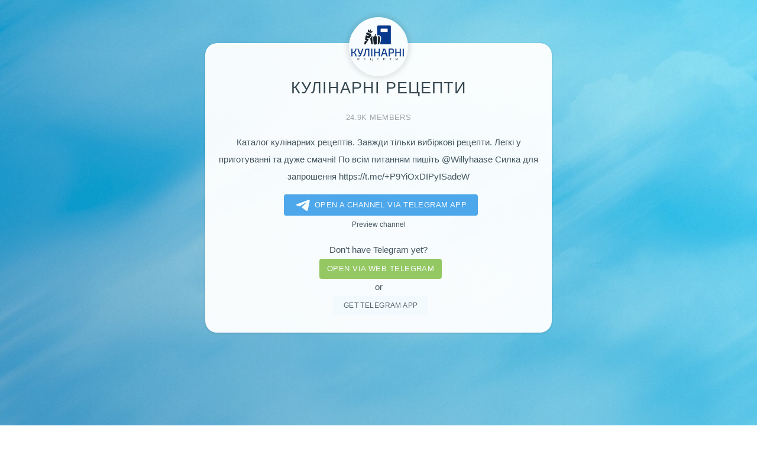

--- FILE ---
content_type: text/html; charset=utf-8
request_url: https://telegram.im/@retsepty
body_size: 2624
content:
<!DOCTYPE html>
<html lang="en">
<head>
    <title>@retsepty - view channel telegram Кулінарні рецепти</title>
    <meta name="description" content="Каталог кулінарних рецептів. Завжди тільки вибіркові рецепти. Легкі у приготуванні та дуже смачні&amp;#33; По всім питанням пишіть @Willyhaase Силка для запрошення https://t.me/+P9YiOxDIPyISadeW">
    <meta name="keywords" content="кулінарні,рецепти,retsepty,channel,каталог,кулінарних,рецептів">
    <meta charset="utf-8" />
    <meta name="viewport" content="width=device-width, initial-scale=1" />
    <meta property="og:title" content="Кулінарні рецепти">
    <meta property="og:image" content="//telegram.im/img/retsepty">
    <meta property="og:site_name" content="Telegram">
    <meta property="og:description" content="Каталог кулінарних рецептів. Завжди тільки вибіркові рецепти. Легкі у приготуванні та дуже смачні&amp;#33; По всім питанням пишіть @Willyhaase Силка для запрошення https://t.me/+P9YiOxDIPyISadeW">
    <meta property="twitter:title" content="Кулінарні рецепти">
    <meta property="twitter:image" content="//telegram.im/img/retsepty">
    <meta property="twitter:site" content="@Telegram">
    <meta property="al:ios:app_store_id" content="686449807">
    <meta property="al:ios:app_name" content="Telegram Messenger">
    <meta property="al:ios:url" content="tg://resolve?domain=retsepty">
    <meta property="al:android:url" content="tg://resolve?domain=retsepty">
    <meta property="al:android:app_name" content="Telegram">
    <meta property="al:android:package" content="org.telegram.messenger">
    <meta name="twitter:card" content="summary">
    <meta name="twitter:site" content="@Telegram">
    <meta name="twitter:description" content="Каталог кулінарних рецептів. Завжди тільки вибіркові рецепти. Легкі у приготуванні та дуже смачні&amp;#33; По всім питанням пишіть @Willyhaase Силка для запрошення https://t.me/+P9YiOxDIPyISadeW">
    <meta name="twitter:app:name:iphone" content="Telegram Messenger">
    <meta name="twitter:app:id:iphone" content="686449807">
    <meta name="twitter:app:url:iphone" content="tg://resolve?domain=retsepty">
    <meta name="twitter:app:name:ipad" content="Telegram Messenger">
    <meta name="twitter:app:id:ipad" content="686449807">
    <meta name="twitter:app:url:ipad" content="tg://resolve?domain=retsepty">
    <meta name="twitter:app:name:googleplay" content="Telegram">
    <meta name="twitter:app:id:googleplay" content="org.telegram.messenger">
    <meta name="twitter:app:url:googleplay" content="https://telegram.im/@retsepty">
    <meta name="apple-itunes-app" content="app-id=686449807, app-argument: tg://resolve?domain=retsepty">
    <link rel="alternate" href="//telegram.im/@retsepty" hreflang="x-default" />
    <link rel="alternate" href="//telegram.im/@retsepty?lang=en" hreflang="en" />
    <link rel="alternate" href="//telegram.im/@retsepty?lang=hi" hreflang="hi" />
    <link rel="alternate" href="//telegram.im/@retsepty?lang=ms" hreflang="ms" />
    <link rel="alternate" href="//telegram.im/@retsepty?lang=ru" hreflang="ru" />
    <link rel="alternate" href="//telegram.im/@retsepty?lang=pt" hreflang="pt" />
    <link rel="alternate" href="//telegram.im/@retsepty?lang=tr" hreflang="tr" />
    <link rel="alternate" href="//telegram.im/@retsepty?lang=zh" hreflang="zh" />
    <link rel="shortcut icon" href="//telegram.im/favicon.png">
    <!--[if lte IE 8]><script src="//telegram.im/assets/page/js/html5shiv.js"></script><![endif]-->
    <link rel="stylesheet" href="//telegram.im/assets/page/css/main.css" />
    <!--[if lte IE 9]><link rel="stylesheet" href="//telegram.im/assets/page/css/ie9.css" /><![endif]-->
    <!--[if lte IE 8]><link rel="stylesheet" href="//telegram.im/assets/page/css/ie8.css" /><![endif]-->
    <noscript>
        <link rel="stylesheet" href="//telegram.im/assets/page/css/noscript.css" />
    </noscript>
    <link rel="stylesheet" href="//telegram.im/assets/mobirise/css/languages.min.css" id="theme-stylesheet">
    <script async src="https://pagead2.googlesyndication.com/pagead/js/adsbygoogle.js?client=ca-pub-2794207926855952"
     crossorigin="anonymous"></script></head>

<body>
    <!-- Wrapper -->
    <div id="wrapper">

        <!-- Main -->
        <section id="main" class="width40">
            <a href="tg://resolve?domain=retsepty">
                <span class="avatar">
                    <img src="//telegram.im/img/retsepty" class="avaimg" width="100" height="100" alt="Кулінарні рецепти" />                </span>
                <h1>Кулінарні рецепти</h1><small class="members">24.9K members</small>            </a>
            <p>Каталог кулінарних рецептів. Завжди тільки вибіркові рецепти. Легкі у приготуванні та дуже смачні!		По всім питанням пишіть <a target="_blank" href="https://telegram.im/@Willyhaase">@Willyhaase</a>	Силка для запрошення https://t.me/+P9YiOxDIPyISadeW</p>
            <ul class="actions">
                <li><a class="btnhover" style="display:block;font-size:90%;border-radius:4px;background:#389ce9;color:#fff;padding:0.4em 1.4em 0.4em 1em;" href="tg://resolve?domain=retsepty"><svg class="hoveranimate" style="width: 39px;height:20px;vertical-align:middle;" viewBox="0 0 21 18">
                            <g fill="none">
                                <path fill="#ffffff" d="M0.554,7.092 L19.117,0.078 C19.737,-0.156 20.429,0.156 20.663,0.776 C20.745,0.994 20.763,1.23 20.713,1.457 L17.513,16.059 C17.351,16.799 16.62,17.268 15.88,17.105 C15.696,17.065 15.523,16.987 15.37,16.877 L8.997,12.271 C8.614,11.994 8.527,11.458 8.805,11.074 C8.835,11.033 8.869,10.994 8.905,10.958 L15.458,4.661 C15.594,4.53 15.598,4.313 15.467,4.176 C15.354,4.059 15.174,4.037 15.036,4.125 L6.104,9.795 C5.575,10.131 4.922,10.207 4.329,10.002 L0.577,8.704 C0.13,8.55 -0.107,8.061 0.047,7.614 C0.131,7.374 0.316,7.182 0.554,7.092 Z"></path>
                            </g>
                        </svg>Open a Channel via Telegram app</a></li>
                <p id="open"><small><a target="_blank" href="//tttttt.me/s/retsepty">Preview channel</a></small></p>                                <p style="margin-bottom:0;"><a target="_blank" href="https://telegram.org/apps" class="btn btn-md btn-link">Don't have Telegram yet?</a></p>
                <li><a target="_blank" class="btnhover" style="display:block;font-size:90%;border-radius:4px;background:#8bc34a;color:#fff;padding:0.3em 1em;" href="https://web.telegram.im/#/im?p=@retsepty" class="btn btn-success">Open via web telegram</a></li>
                <p style="margin:0;">or</p>
                <li><a target="_blank" style="border:0;" href="https://telegram.org/apps" class="button btnhover">Get telegram app</a></li>
            </ul>
        </section>  
        <!-- Footer -->
        <footer id="footer"> 
        <ins class="adsbygoogle"
     style="display:block"
     data-ad-client="ca-pub-2794207926855952"
     data-ad-slot="4903758805"
     data-ad-format="autorelaxed"></ins>
<script>
     (adsbygoogle = window.adsbygoogle || []).push({});
</script>
<br>            <ul class="copyright">
                <li>&copy; <a href="https://telegram.im" target="_blank">Telegram</a>.<a href="https://telegram.im" target="_blank">im</a></li>
            </ul>
            <small>Unofficial service for Telegram messenger</small>
        </footer>

    </div>

        <!-- Scripts -->
    <!--[if lte IE 8]><script src="//telegram.im/assets/page/js/respond.min.js"></script><![endif]-->
            <div id="tgme_frame_cont"></div>
        <script type="text/javascript">
            var protoUrl="tg:\/\/resolve?domain=retsepty";if(!1){var iframeContEl=document.getElementById('tgme_frame_cont')||document.body;var iframeEl=document.createElement('iframe');iframeContEl.appendChild(iframeEl);var pageHidden=!1;window.addEventListener('pagehide',function(){pageHidden=!0},!1);window.addEventListener('blur',function(){pageHidden=!0},!1);if(iframeEl!==null){iframeEl.src=protoUrl}
setTimeout(function(){if(!pageHidden){window.location=protoUrl}},15000)}
else if(protoUrl){setTimeout(function(){window.location=protoUrl},15000)}        </script>
        </body>
</html>

--- FILE ---
content_type: text/html; charset=utf-8
request_url: https://www.google.com/recaptcha/api2/aframe
body_size: 266
content:
<!DOCTYPE HTML><html><head><meta http-equiv="content-type" content="text/html; charset=UTF-8"></head><body><script nonce="6G-AWT_9czgSjk-e0PLo0Q">/** Anti-fraud and anti-abuse applications only. See google.com/recaptcha */ try{var clients={'sodar':'https://pagead2.googlesyndication.com/pagead/sodar?'};window.addEventListener("message",function(a){try{if(a.source===window.parent){var b=JSON.parse(a.data);var c=clients[b['id']];if(c){var d=document.createElement('img');d.src=c+b['params']+'&rc='+(localStorage.getItem("rc::a")?sessionStorage.getItem("rc::b"):"");window.document.body.appendChild(d);sessionStorage.setItem("rc::e",parseInt(sessionStorage.getItem("rc::e")||0)+1);localStorage.setItem("rc::h",'1770020796175');}}}catch(b){}});window.parent.postMessage("_grecaptcha_ready", "*");}catch(b){}</script></body></html>